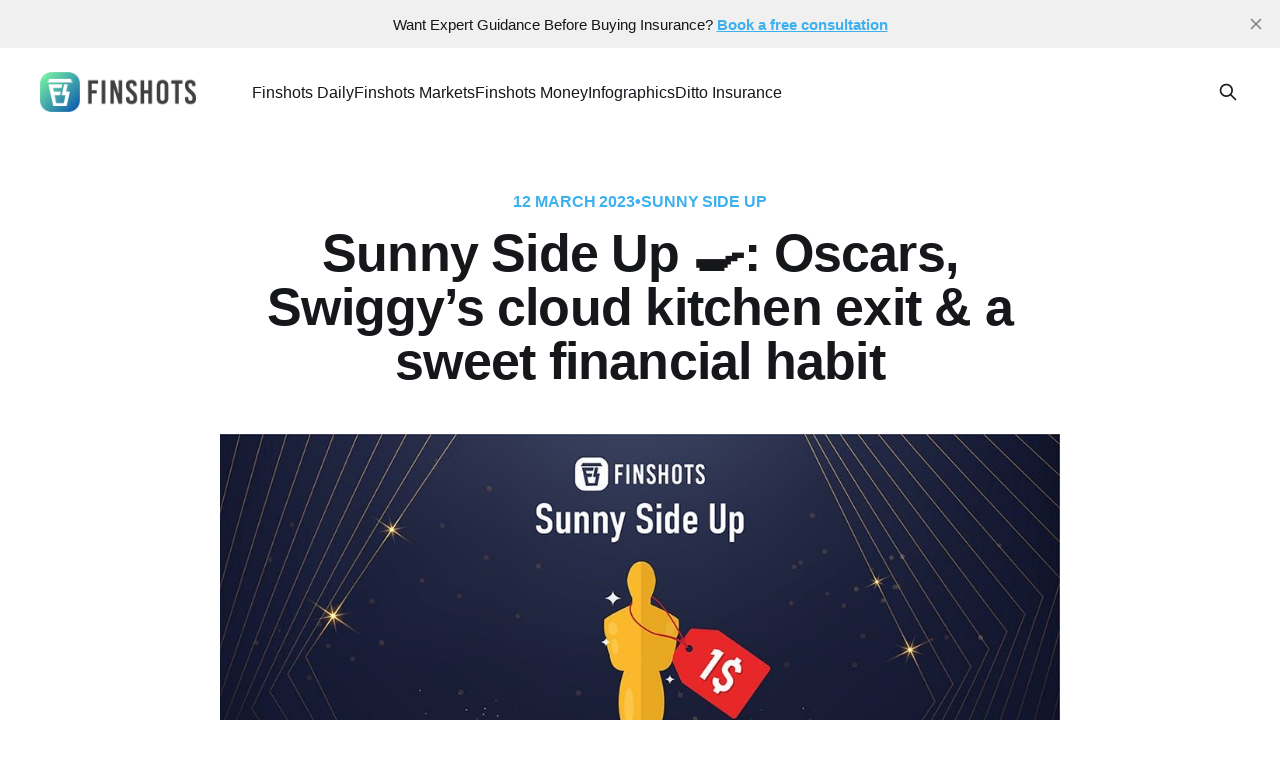

--- FILE ---
content_type: text/html; charset=utf-8
request_url: https://finshots.in/archive/sunny-side-up-oscars-swiggys-cloud-kitchen-exit-a-sweet-financial-habit/
body_size: 16129
content:
<!DOCTYPE html>
<html lang="en">
<head>

    <title>Sunny Side Up 🍳: Oscars, Swiggy’s cloud kitchen exit &amp; a sweet financial habit</title>
    <meta charset="utf-8" />
    <meta http-equiv="X-UA-Compatible" content="IE=edge" />
    <meta name="HandheldFriendly" content="True" />
    <meta name="viewport" content="width=device-width, initial-scale=1.0" />

    <!-- Google tag (gtag.js) -->
    <script async src="https://www.googletagmanager.com/gtag/js?id=G-JG6BQRR3VW"></script>
    <script>
      window.dataLayer = window.dataLayer || [];
      function gtag(){dataLayer.push(arguments);}
      gtag('js', new Date());
      gtag('config', 'G-JG6BQRR3VW');
    </script>
    
    <link rel="preload" as="style" href="/assets/built/screen.css?v=98cc2bd8fb" />
    <link rel="preload" as="script" href="/assets/built/casper.js?v=98cc2bd8fb" />

    <link rel="stylesheet" type="text/css" href="/assets/built/screen.css?v=98cc2bd8fb" />

    <meta name="description" content="A sunny side up edition where we talk about Oscars, Swiggy’s cloud kitchen exit &amp; a sweet financial habit">
    <link rel="icon" href="https://d3jlwjv6gmyigl.cloudfront.net/images/2019/08/icon_png.png" type="image/png">
    <link rel="canonical" href="https://finshots.in/archive/sunny-side-up-oscars-swiggys-cloud-kitchen-exit-a-sweet-financial-habit/">
    <meta name="referrer" content="no-referrer-when-downgrade">
    
    <meta property="og:site_name" content="Finshots">
    <meta property="og:type" content="article">
    <meta property="og:title" content="Sunny Side Up 🍳: Oscars, Swiggy’s cloud kitchen exit &amp; a sweet financial habit">
    <meta property="og:description" content="A sunny side up edition where we talk about Oscars, Swiggy’s cloud kitchen exit &amp; a sweet financial habit">
    <meta property="og:url" content="https://finshots.in/archive/sunny-side-up-oscars-swiggys-cloud-kitchen-exit-a-sweet-financial-habit/">
    <meta property="og:image" content="https://cdn.finshots.app/images/2023/03/0_SUo2XF5irs3RGKRQ-1.jpg">
    <meta property="article:published_time" content="2023-03-12T01:30:00.000Z">
    <meta property="article:modified_time" content="2023-03-12T01:30:00.000Z">
    <meta property="article:tag" content="Sunny Side Up">
    
    <meta property="article:publisher" content="https://www.facebook.com/finshots/">
    <meta name="twitter:card" content="summary_large_image">
    <meta name="twitter:title" content="Sunny Side Up 🍳: Oscars, Swiggy’s cloud kitchen exit &amp; a sweet financial habit">
    <meta name="twitter:description" content="A sunny side up edition where we talk about Oscars, Swiggy’s cloud kitchen exit &amp; a sweet financial habit">
    <meta name="twitter:url" content="https://finshots.in/archive/sunny-side-up-oscars-swiggys-cloud-kitchen-exit-a-sweet-financial-habit/">
    <meta name="twitter:image" content="https://cdn.finshots.app/images/2023/03/0_SUo2XF5irs3RGKRQ-1.jpg">
    <meta name="twitter:label1" content="Written by">
    <meta name="twitter:data1" content="Shrehith Karkera">
    <meta name="twitter:label2" content="Filed under">
    <meta name="twitter:data2" content="Sunny Side Up">
    <meta name="twitter:site" content="@finshots">
    <meta name="twitter:creator" content="@shrehithk">
    <meta property="og:image:width" content="1081">
    <meta property="og:image:height" content="608">
    
    <script type="application/ld+json">
{
    "@context": "https://schema.org",
    "@type": "Article",
    "@graph": [
        {
            "@type": "NewsArticle",
            "publisher": {
                "@type": "Organization",
                "name": "Finshots",
                "logo": {
                    "@type": "ImageObject",
                    "url": "https://d3jlwjv6gmyigl.cloudfront.net/images/2019/08/logo_horizontal.png"
                }
            },
            "author": {
                "@type": "Person",
                "name": "Shrehith Karkera",
                "url": "https://finshots.in/author/shrehith/",
                "sameAs": [
                    "https://twitter.com/shrehithk"
                ]
            },
            "headline": "Sunny Side Up 🍳: Oscars, Swiggy’s cloud kitchen exit &amp; a sweet financial habit",
            "url": "https://finshots.in/archive/sunny-side-up-oscars-swiggys-cloud-kitchen-exit-a-sweet-financial-habit/",
            "datePublished": "2023-03-12T01:30:00.000Z",
            "dateModified": "2023-03-12T01:30:00.000Z",
            "image": {
                "@type": "ImageObject",
                "url": "https://cdn.finshots.app/images/2023/03/0_SUo2XF5irs3RGKRQ-1.jpg",
                "width": 1081,
                "height": 608
            },
            "keywords": "Sunny Side Up",
            "description": "A sunny side up edition where we talk about Oscars, Swiggy’s cloud kitchen exit &amp; a sweet financial habit",
            "mainEntityOfPage": {
                "@type": "WebPage",
                "@id": "https://finshots.in/archive/sunny-side-up-oscars-swiggys-cloud-kitchen-exit-a-sweet-financial-habit/"
            },
            "isAccessibleForFree": "True"
        },
        {
            "@type": "Article",
            "publisher": {
                "@type": "Organization",
                "name": "Finshots",
                "logo": {
                    "@type": "ImageObject",
                    "url": "https://d3jlwjv6gmyigl.cloudfront.net/images/2019/08/logo_horizontal.png"
                }
            },
            "author": {
                "@type": "Person",
                "name": "Shrehith Karkera",
                "url": "https://finshots.in/author/shrehith/",
                "sameAs": [
                    "https://twitter.com/shrehithk"
                ]
            },
            "headline": "Sunny Side Up 🍳: Oscars, Swiggy’s cloud kitchen exit &amp; a sweet financial habit",
            "url": "https://finshots.in/archive/sunny-side-up-oscars-swiggys-cloud-kitchen-exit-a-sweet-financial-habit/",
            "datePublished": "2023-03-12T01:30:00.000Z",
            "dateModified": "2023-03-12T01:30:00.000Z",
            "image": {
                "@type": "ImageObject",
                "url": "https://cdn.finshots.app/images/2023/03/0_SUo2XF5irs3RGKRQ-1.jpg",
                "width": 1081,
                "height": 608
            },
            "keywords": "Sunny Side Up",
            "description": "A sunny side up edition where we talk about Oscars, Swiggy’s cloud kitchen exit &amp; a sweet financial habit",
            "mainEntityOfPage": {
                "@type": "WebPage",
                "@id": "https://finshots.in/archive/sunny-side-up-oscars-swiggys-cloud-kitchen-exit-a-sweet-financial-habit/"
            },
            "isAccessibleForFree": "True"
        }
    ]
}
    </script>

    <meta name="generator" content="Ghost 5.105">
    <link rel="alternate" type="application/rss+xml" title="Finshots" href="">
    
    <script defer src="https://mano-deliver.s3.ap-south-1.amazonaws.com/sodo.js" data-key="8067c49caa4ce48ca16b4c4445" data-styles="https://cdn.jsdelivr.net/ghost/sodo-search@~1.5/umd/main.css" data-sodo-search="https://finshots.in/" data-locale="en" crossorigin="anonymous"></script>
    <script defer src="https://cdn.jsdelivr.net/ghost/announcement-bar@~1.1/umd/announcement-bar.min.js" data-announcement-bar="https://finshots.in/" data-api-url="https://finshots.in/members/api/announcement/" crossorigin="anonymous"></script>
    <link href="https://finshots.in/webmentions/receive/" rel="webmention">
    <script defer src="/public/cards.min.js?v=98cc2bd8fb"></script><style>:root {--ghost-accent-color: #3eb0ef;}</style>
    <link rel="stylesheet" type="text/css" href="/public/cards.min.css?v=98cc2bd8fb">
    <script>document.documentElement.classList.add('no-infinite-scroll');</script>
    
    <script type="application/ld+json">
      { "@context": "http://schema.org", "@type": "BreadcrumbList",
      "itemListElement": [ { "@type": "ListItem", "position": 1, "item": {
      "@type": "WebSite", "@id": "https://finshots.in", "name": "Home" } }, { "@type":
      "ListItem", "position": 2, "item": { "@type": "WebPage",
        "@id": "https://finshots.in/archive", "name": "Archive"
      } }, { "@type": "ListItem", "position": 3, "item": { "@type": "WebPage",
      "@id": "https://finshots.in/archive/sunny-side-up-oscars-swiggys-cloud-kitchen-exit-a-sweet-financial-habit/", "name": "Sunny Side Up 🍳: Oscars, Swiggy’s cloud kitchen exit &amp; a sweet financial habit" } } ] }
    </script>



</head>
<body class="post-template tag-sunny-side-up tag-hash-import-2024-12-31-16-19 is-head-left-logo">
<div class="viewport">

    <header id="gh-head" class="gh-head outer is-header-hidden">
        <div class="gh-head-inner inner">
            <div class="gh-head-brand">
                <a class="gh-head-logo" href="https://finshots.in">
                        <img src="https://d3jlwjv6gmyigl.cloudfront.net/images/2019/08/logo_horizontal.png" alt="Finshots">
                </a>
                <button class="gh-search gh-icon-btn" aria-label="Search this site" data-ghost-search><svg xmlns="http://www.w3.org/2000/svg" fill="none" viewBox="0 0 24 24" stroke="currentColor" stroke-width="2" width="20" height="20"><path stroke-linecap="round" stroke-linejoin="round" d="M21 21l-6-6m2-5a7 7 0 11-14 0 7 7 0 0114 0z"></path></svg></button>
                <button class="gh-burger" aria-label="Main Menu"></button>
            </div>

            <nav class="gh-head-menu">
                <ul class="nav">
    <li class="nav-finshots-daily nav-current-parent"><a href="https://finshots.in/archive/">Finshots Daily</a></li>
    <li class="nav-finshots-markets"><a href="https://finshots.in/markets/">Finshots Markets</a></li>
    <li class="nav-finshots-money"><a href="https://finshots.in/tag/money/">Finshots Money</a></li>
    <li class="nav-infographics"><a href="https://finshots.in/infographic/">Infographics</a></li>
    <li class="nav-ditto-insurance"><a href="https://joinditto.in/ask-ditto/?utm_source=finshots&utm_medium=header">Ditto Insurance</a></li>
</ul>

            </nav>

            <div class="gh-head-actions">
                        <button class="gh-search gh-icon-btn" aria-label="Search this site" data-ghost-search><svg xmlns="http://www.w3.org/2000/svg" fill="none" viewBox="0 0 24 24" stroke="currentColor" stroke-width="2" width="20" height="20"><path stroke-linecap="round" stroke-linejoin="round" d="M21 21l-6-6m2-5a7 7 0 11-14 0 7 7 0 0114 0z"></path></svg></button>
            </div>
        </div>
    </header>

    <div class="site-content">
            <main id="site-main"
    class="site-main">
    <article class="article post tag-sunny-side-up tag-hash-import-2024-12-31-16-19 image-small">

        <header class="article-header gh-canvas">

            <div class="article-tag post-card-tags">
                <time class="post-full-meta-date" datetime="2023-03-12">
                    12 March 2023
                </time>•
                    <a href="/tag/sunny-side-up/">Sunny Side Up</a>
            </div>

            <h1 class="article-title">Sunny Side Up 🍳: Oscars, Swiggy’s cloud kitchen exit &amp; a sweet financial habit</h1>



            <figure class="article-image">
                <img srcset="https://cdn.finshots.app/images/2023/03/0_SUo2XF5irs3RGKRQ-1.jpg 300w, https://cdn.finshots.app/images/2023/03/0_SUo2XF5irs3RGKRQ-1.jpg 600w,
                    https://cdn.finshots.app/images/2023/03/0_SUo2XF5irs3RGKRQ-1.jpg 1000w, https://cdn.finshots.app/images/2023/03/0_SUo2XF5irs3RGKRQ-1.jpg 2000w"
                    sizes="(min-width: 1400px) 1400px, 92vw" src="https://cdn.finshots.app/images/2023/03/0_SUo2XF5irs3RGKRQ-1.jpg"
                    alt="Sunny Side Up 🍳: Oscars, Swiggy’s cloud kitchen exit &amp; a sweet financial habit" />
            </figure>

        </header>

        <section class="gh-content gh-canvas">
            <p>Hey, folks!</p><p>The Oscars are happening tomorrow.</p><p>So, we wanted to tell you a shocking fact about the awards. And when we say awards we literally mean the stunning Oscar statuettes.</p><p>It seems these statuettes aren’t even worth <a href="https://www.cnbc.com/2022/03/26/why-oscar-statuettes-are-only-worth-1-dollar.html?ref=finshots.in#:~:text=only%20worth%20%241-,The%20Oscar%20statuette%20is%20the%20most%20prestigious%20prize%20in%20Hollywood,why%20it%27s%20only%20worth%20%241" rel="noopener">a dollar</a> despite being the most revered award in the American film industry. If you’re shocked, but still scratching your head, here’s the reasoning behind it.</p><p>Winners can make great bucks by selling off their awards if they’re pricey. And even though an Oscar award derives greater value from just winning it, according to the regulations you can’t really auction or sell it off without first offering to sell it to the Academy of Motion Picture Arts and Sciences (which gives out the Oscars) for $1.</p><p>And these rules apply to the winners’ heirs too.</p><p>What a lost opportunity!</p><p><strong>Here’s a soundtrack to put you in the mood </strong>🎵</p><p><a href="https://www.youtube.com/watch?v=9BX_knbLbqs&ref=finshots.in" rel="noopener">Need I Say More?</a> by Karthick Iyer</p><p>Thanks for the lovely rec Santhoshi Andalam.</p><p>Let’s dive in now?</p><p><strong>A couple of things caught our eye this week 👀</strong></p><p><em>Swiggy hasn’t really parted with its cloud kitchen</em></p><p>Come the pandemic, there was one sizzling business model in the food industry ― the cloud kitchen.</p><p>A cloud kitchen, virtual kitchen or ghost kitchen (call it whatever you like) is a space where multiple restaurants cook together. There’s an infrastructure-as-a-service provider like Swiggy or Zomato that lets out a huge well-equipped area divided into kitchens. And that’s what some restaurant partners use.</p><p>A common space not only means lower rents for restaurants but also easier access to customers and faster deliveries since they can be planted in a bunch of areas depending on consumer demand. On the other hand, service providers also benefit from more eateries partnering with them.</p><p>This was a great business model even in the post-COVID world since people were sceptical about eating out. Even today cloud kitchens are considered to be more lucrative and hassle-free as compared to setting up restaurants where people dine out. In fact, by 2025 the cloud kitchen market size is expected to be close to <a href="https://www.moneycontrol.com/news/business/a-cloud-kitchen-that-had-200-brands-on-zomato-and-swiggy-what-was-cooking-9185891.html?ref=finshots.in" rel="noopener">$3 billion</a>.</p><p>A few days ago though, Swiggy <a href="https://www.businesstoday.in/latest/corporate/story/swiggy-pulls-out-of-cloud-kitchen-business-sells-vertical-to-kitchens-in-share-swap-deal-372017-2023-03-02?ref=finshots.in" rel="noopener">exited</a> Swiggy Access, its cloud kitchen service by selling it off to Kitchens@. But if the business prospects are promising, then why is Swiggy letting it go?</p><p>You see, Swiggy isn’t actually breaking up with cloud kitchens. It’s only taking a step back from managing the business directly since it has agreed to accept Kitchens@’s shares instead of cash for the deal. This means that Swiggy will remain invested in it.</p><p>Why, you ask?</p><p>Well, Swiggy’s trying to rationalise costs as much as possible. Despite revenues increasing by 125% in FY22 over the previous year, its <a href="https://www.ndtv.com/business/swiggy-loss-increases-to-rs-3-628-crore-in-2022-revenue-grows-to-rs-6-119-crore-3658107?ref=finshots.in" rel="noopener">losses ballooned</a> by almost the same percentage. While it initially planned on cutting down only <a href="https://www.business-standard.com/article/companies/in-a-bid-to-rationalise-costs-swiggy-sells-cloud-kitchen-business-123030300733_1.html?ref=finshots.in" rel="noopener">indirect costs</a> like infrastructure and office facilities, its food delivery growth rate didn’t meet expectations. So they had to compromise on other overall costs too.</p><p>And the proof lies in its latest layoff round, in which Swiggy showed the door to 380 of its employees.</p><p>So it’s more like an “it’s not you, it’s me” kinda situation between Swiggy and cloud kitchens.</p><p>But who knows? It could just do a backflip in the long run if things get better because cloud kitchens aren’t a dying business model any time soon.</p><p>***</p><p><em>Why are India’s credit card bills soaring?</em></p><p>Credit cards have been a hot topic this week.</p><p>It seems the credit card outstanding amounts have risen nearly <a href="https://www.bqprime.com/business/credit-card-outstanding-rises-296-to-record-high-in-january?ref=finshots.in" rel="noopener">30%</a> in January to reach a whopping ₹1.87 lakh crore as compared to just a <a href="https://www.thehindubusinessline.com/money-and-banking/credit-card-outstanding-rises-296-per-cent-to-reach-record-high-level-in-jan/article66591332.ece?ref=finshots.in" rel="noopener">10%</a> jump in the same month last year.</p><p>So, why are people’s credit card bills getting longer?</p><p>Well, two things.</p><ol><li>Co-branded cards</li></ol><p>We’re talking about the popular Amazon Pay ICICI Bank, Flipkart Axis Bank, Indigo 6E Rewards HDFC Bank and other similar credit cards. Apparently, people are loving these. For instance, BankBazaar has co-branding tie-ups with YES Bank and RBL Bank. And applications for reward cards on BankBazaar rose 48% year-on-year.</p><p>With cards like these, consumers not only spend but feel like they’re saving or getting rewarded through cash backs or reward points. This way banks get to widen their reach too. So more brands are keen on launching <a href="https://www.financialexpress.com/industry/banking-finance/more-co-branded-credit-cards-expected-in-2023/2928607/?ref=finshots.in" rel="noopener">co-branded cards</a> this year to cater to digitally savvy consumers.</p><p>2. Financial awareness</p><p>Finfluencers are often looked at cautiously. But there’s one thing they’ve helped young folks with ― taking a keen interest in finance.</p><p>Fresh graduates, who’re just bagging jobs are more financially aware it seems. They’re actively trying to build their credit scores to be able to easily access bigger loans and beneficial interest rates in the future. Fintechs building a presence online and sharing information is helping youngsters make informed credit card choices and purchases according to <a href="https://www.thehindubusinessline.com/money-and-banking/credit-card-outstanding-rises-296-per-cent-to-reach-record-high-level-in-jan/article66591332.ece?ref=finshots.in" rel="noopener">V Swaminathan</a>, Executive Chairman of Andromeda Loans.</p><p>Besides, letting RuPay credit cards fly on UPI’s back has also helped consumers become more comfortable with credit cards as a QR code is all it takes to pay.</p><p>Do you feel that your credit card spending growth has also added to this growth? Let us know.</p><p><strong>Infographic </strong>📊</p><figure class="kg-card kg-image-card"><img src="https://cdn-images-1.medium.com/max/1250/0*u982p4uwShDUBuic" class="kg-image" alt loading="lazy"></figure><p><strong>Money tips 💰</strong></p><p><em>You’ve failed at managing your money if you haven’t done this</em></p><p>Imagine that you’re a good financial planner. You’ve got your family and yourself covered with term and health insurance. You’ve wisely diversified your investments across various asset categories. You have a ready emergency fund for unforeseen situations.</p><p>Hell! You even regularly estimate how much tax you’ll need to pay and plan your investments accordingly to reduce your tax burden!</p><p>But you don’t really share this information with your dependents. And you don’t have any documentation of it either. If you think that you’re too young to have dependents, think again.</p><p>You could have younger siblings. Also, you have your parents.</p><p>And it’s no good being a good money manager if you haven’t safely kept a record of your investments and insurance.</p><p>We know that everything is digital today. But it’s always good to be transparent about your savings, insurance buys, investments, loans and credit cards with your family. And keep relevant documents like policies, investment certificates, nomination forms, tax returns and loan statements neatly stacked in a damage-proof physical folder.</p><p>And this doesn’t just apply to monetary investments. You should do this with your fixed asset purchase bills too. That can save you a lot of time and money when you want to make a warranty claim.</p><p>If you’re confident that your family can retrieve it from a storage device like a pen drive or cloud storage, you could keep your documents safe in there too. Just make sure they’re not password protected. And that your family knows where it’s stored.</p><p>That way your folks will always be financially secure in your absence. And that’s when your status will change from just ‘good’ to ‘great’ money manager!</p><p><strong>Readers Recommend 🗒️</strong></p><p><a href="https://www.goodreads.com/book/show/30257963-12-rules-for-life?ref=finshots.in" rel="noopener">12 Rules for Life</a> by Jordan Peterson</p><p>This week we have a book recommendation from our reader Mohini Khandelwal. It provides life advice through essays on abstract ethical principles. Like why skateboarding boys and girls must be left alone, what terrible fate awaits those who criticize too easily, and why you should always pet a cat when you meet one on the street!</p><p>Sounds weirdly catchy no? Thanks for recommending this Mohini. We hope our readers pick it up.</p><p><strong>Finshots Weekly Quiz 🧩</strong></p><p>Thousands of you took part in our first-ever Weekly Quiz last Sunday. And we have a winner!</p><p>Congratulations <strong>Mayuri Govil!</strong> You’re the first-ever quiz winner. We’ll be in touch with you to send you that sweet merch we promised. 🙂</p><p>To everyone else — let’s try winning again, eh? Answer all 5 questions in today’s quiz correctly and you stand a chance to win some cool prizes.</p><p>Ready? Get your thinking caps on! Good luck.</p><p>Click <a href="https://docs.google.com/forms/d/1xBi7WNy0qRGhK89TvVzOEWoVpTHkm3tx57X0vXfK6D4/edit?ts=6401902f&ref=finshots.in" rel="noopener">here</a> to access the Google form and take the quiz.</p><p>And with this, it’s wrap-up time. We’ll see you next Sunday.</p><p>Until then, don’t forget to tell us what you thought of today’s newsletter. And send us your book, music, business movies, documentaries or podcast recommendations. We’ll feature them in the newsletter! Just hit reply to this email (or if you’re reading this on the web, drop us a message: <a href="mailto:morning@finshots.in">morning@finshots.in</a>).</p>
        </section>


    </article>
    </main>
    
    <div class="container" align="center">
  <a
    href="http://www.facebook.com/sharer.php?u=https://finshots.in/archive/sunny-side-up-oscars-swiggys-cloud-kitchen-exit-a-sweet-financial-habit/%3Futm_source%3DwebShare%26utm_medium%3Dfacebook"
    target="_blank"
    style="margin: 10px; font-size:36px;  text-decoration: none;"
  >
    <svg
      stroke="currentColor"
      fill="currentColor"
      stroke-width="0"
      viewBox="0 0 24 24"
      style="color:#3b5998;font-size:40px;"
      height="1em"
      width="1em"
      xmlns="http://www.w3.org/2000/svg"
    >
      <path
        xmlns="http://www.w3.org/2000/svg"
        d="M24 12.073c0-6.627-5.373-12-12-12s-12 5.373-12 12c0 5.99 4.388 10.954 10.125 11.854v-8.385H7.078v-3.47h3.047V9.43c0-3.007 1.792-4.669 4.533-4.669 1.312 0 2.686.235 2.686.235v2.953H15.83c-1.491 0-1.956.925-1.956 1.874v2.25h3.328l-.532 3.47h-2.796v8.385C19.612 23.027 24 18.062 24 12.073z"
      />
    </svg>
  </a>
  <a
    href="https://telegram.me/share/url?url=https://finshots.in/archive/sunny-side-up-oscars-swiggys-cloud-kitchen-exit-a-sweet-financial-habit/%3Futm_source%3DwebShare%26utm_medium%3Dtelegram"
    target="_blank"
    style="margin: 10px; font-size:36px; text-decoration: none;"
  >
    <svg
      stroke="currentColor"
      fill="currentColor"
      stroke-width="0"
      style="font-size:40px; color:#34ACE1;"
      xmlns="http://www.w3.org/2000/svg"
      width="1em"
      height="1em"
      viewBox="0 0 24 24"
    >
      <path
        xmlns="http://www.w3.org/2000/svg"
        d="M23.91 3.79L20.3 20.84c-.25 1.21-.98 1.5-2 .94l-5.5-4.07-2.66 2.57c-.3.3-.55.56-1.1.56-.72 0-.6-.27-.84-.95L6.3 13.7l-5.45-1.7c-1.18-.35-1.19-1.16.26-1.75l21.26-8.2c.97-.43 1.9.24 1.53 1.73z"
      />
    </svg>
  </a>
  <a
    href="https://api.whatsapp.com/send?text=Sunny%20Side%20Up%20%F0%9F%8D%B3%3A%20Oscars%2C%20Swiggy%E2%80%99s%20cloud%20kitchen%20exit%20%26%20a%20sweet%20financial%20habit%20https://finshots.in/archive/sunny-side-up-oscars-swiggys-cloud-kitchen-exit-a-sweet-financial-habit/%3Futm_source%3DwebShare%26utm_medium%3Dwhatsapp"
    style="font-size:36px; margin:10px; text-decoration: none;"
    target="_blank"
  >
    <svg
      stroke="currentColor"
      fill="currentColor"
      stroke-width="0"
      style="font-size:40px; color:#25d366"
      xmlns="http://www.w3.org/2000/svg"
      width="1em"
      height="1em"
      viewBox="0 0 24 24"
    >
      <path
        xmlns="http://www.w3.org/2000/svg"
        d="M17.472 14.382c-.297-.149-1.758-.867-2.03-.967-.273-.099-.471-.148-.67.15-.197.297-.767.966-.94 1.164-.173.199-.347.223-.644.075-.297-.15-1.255-.463-2.39-1.475-.883-.788-1.48-1.761-1.653-2.059-.173-.297-.018-.458.13-.606.134-.133.298-.347.446-.52.149-.174.198-.298.298-.497.099-.198.05-.371-.025-.52-.075-.149-.669-1.612-.916-2.207-.242-.579-.487-.5-.669-.51-.173-.008-.371-.01-.57-.01-.198 0-.52.074-.792.372-.272.297-1.04 1.016-1.04 2.479 0 1.462 1.065 2.875 1.213 3.074.149.198 2.096 3.2 5.077 4.487.709.306 1.262.489 1.694.625.712.227 1.36.195 1.871.118.571-.085 1.758-.719 2.006-1.413.248-.694.248-1.289.173-1.413-.074-.124-.272-.198-.57-.347m-5.421 7.403h-.004a9.87 9.87 0 01-5.031-1.378l-.361-.214-3.741.982.998-3.648-.235-.374a9.86 9.86 0 01-1.51-5.26c.001-5.45 4.436-9.884 9.888-9.884 2.64 0 5.122 1.03 6.988 2.898a9.825 9.825 0 012.893 6.994c-.003 5.45-4.437 9.884-9.885 9.884m8.413-18.297A11.815 11.815 0 0012.05 0C5.495 0 .16 5.335.157 11.892c0 2.096.547 4.142 1.588 5.945L.057 24l6.305-1.654a11.882 11.882 0 005.683 1.448h.005c6.554 0 11.89-5.335 11.893-11.893a11.821 11.821 0 00-3.48-8.413Z"
      />
    </svg>
  </a>
  <a
    href="https://x.com/share?url=https://finshots.in/archive/sunny-side-up-oscars-swiggys-cloud-kitchen-exit-a-sweet-financial-habit/%3Futm_source%3DwebShare%26utm_medium%3Dx&amp;text=Sunny%20Side%20Up%20%F0%9F%8D%B3%3A%20Oscars%2C%20Swiggy%E2%80%99s%20cloud%20kitchen%20exit%20%26%20a%20sweet%20financial%20habit%20via%20%40finshots"
    target="_blank"
    style="margin: 10px; font-size:36px;"
  >
    <svg
      xmlns="http://www.w3.org/2000/svg"
      stroke="currentColor"
      fill="currentColor"
      style="font-size:40px"
      height="1em"
      width="1em"
      viewBox="0 0 512 512"
    >
      <path
        d="M389.2 48h70.6L305.6 224.2 487 464H345L233.7 318.6 106.5 464H35.8L200.7 275.5 26.8 48H172.4L272.9 180.9 389.2 48zM364.4 421.8h39.1L151.1 88h-42L364.4 421.8z"
      /></svg>
  </a>
  <br /><br />
</div>    <style>
  .subscribe-main {
  z-index: 1;
  position: relative;
  margin-bottom: 8vh;
  margin-left: 20px;
  margin-right: 20px;
}

@media (max-width: 480px) {
  .subscribe-main {
    padding-left: 0px;
    padding-right: 0px;
  }
}

.subscribe-main .containerClass {
  border-radius: 20px;
  background-color: rgb(255, 255, 255);
  box-shadow: 0px 0px 94px 6px rgba(107, 83, 254, 0.1);
  padding: 35px 0;
  max-width: 1040px;
  margin: 0 auto;
}
.subscribe-main .contactdes {
  text-align: center;
  color: #525f7f;
  line-height: 28px;
}

.subscribe-main .title {
  font-size: 20px;
  line-height: 40px;
  font-weight: 700;
  color: #32325d;
  letter-spacing: -0.01em;
  margin-bottom: 20px;
  text-align: center;
}
.subscribe-form {
  display: flex;
  align-items: stretch;
  width: auto;
  max-width: 700px;
  margin-left: auto;
  margin-right: auto;
  margin-bottom: 25px;
  position: relative;
  padding: 0 40px;
}

.subscribe-form .email_input {
  flex-grow: 1;
}
@media (max-width: 575px) {
  .subscribe-form {
    flex-direction: column;
    align-items: center;
    margin-bottom: 25px;
  }
  .subscribe-form input {
    height: 56px;
  }
  .subscribe-form button {
    position: relative !important;
    right: 0px !important;
    top: 0;
    height: 56px;
    width: 100%;
  }
  .subscribe-form .email_input {
    width: 100%;
    margin-right: 0;
    margin-bottom: 10px;
    height: 60px;
  }
}

@media (max-width: 990px) {
  .subscribe-form {
    padding: 0 20px !important;
  }
  .subscribe-main .contactdes {
    padding: 0 20px;
  }
}

.subscribe-form .invisible-div {
  position: absolute;
  left: -5000px;
}
.subscribe-form input {
  height: 100%;
  background: #fff;
  font-size: 16px;
  font-weight: 500;
  color: #343d48;
  padding: 5px 15px;
  border-color: #dadada;
  border-style: solid;
  border-width: 2px;
  border-color: rgb(233, 227, 254);
  border-radius: 10px;
  background-color: rgb(243, 242, 250);
  height: 56px;
  margin-right: 20px;
}

.subscribe-form label {
  font-size: 14px;
  color: #343d48;
  font-weight: 500;
  padding-left: 10px;
  top: 5px;
}

.subscribe-form .field-wrapper {
  height: 100%;
}
.subscribe-form button {
  border-radius: 10px;
  background-color: rgb(106, 82, 253);
  height: 56px;
  padding: 10px 20px;
  color: #fff;
  margin: auto;
}
.subscribe-form button:hover {
  background-color: rgb(106, 82, 253);
  border-color: gb(106, 82, 253);
  opacity: 0.85;
}

</style>
<div class="subscribe-main" id="subscribe_section">
  <div class="containerClass">
    <h1 class="title">Join 5,00,000+ Subscribers</h1>

    <form
      class="subscribe-form validate"
      action="https://send.finshots.in/api/subscribe/"
      method="post"
      target="_blank"
      novalidate=""
    >
      <input
        id="mailshots-email-"
        class="email_input"
        type="email"
        placeholder="Enter Your Email address"
        aria-label="email"
        name="email"
      />
      <button
        type="submit"
        id="mc-embedded-subscribe"
        name="subscribe"
        title=""
      >SUBSCRIBE</button>
      <div class="invisible-div" aria-hidden="true">
        <input
          type="text"
          name="audience"
          tabindex="-1"
          value="Finshots Main"
          readonly
        />
      </div>
    </form>
    </script>
    <p class="contactdes">Be a part of our ever growing community.<a
        href="https://x.com/finshots"
      >
        Join us on X</a>
    </p>
  </div>

</div>



    <aside class="read-more-wrap outer">
        <div class="read-more inner">
            
<article class="post-card post">

    <a class="post-card-image-link" href="/archive/a-ceo-cant-be-eternal-how-discoms-turned-profitable-and-more/">

        <img class="post-card-image"
            srcset="https://cdn.finshots.app/images/2026/01/weekly-wrapup4--4-.jpg 300w,
                    https://cdn.finshots.app/images/2026/01/weekly-wrapup4--4-.jpg 600w,
                    https://cdn.finshots.app/images/2026/01/weekly-wrapup4--4-.jpg 1000w,
                    https://cdn.finshots.app/images/2026/01/weekly-wrapup4--4-.jpg 2000w"
            sizes="(max-width: 1000px) 400px, 800px"
            src="https://cdn.finshots.app/images/2026/01/weekly-wrapup4--4-.jpg"
            alt="A CEO can&#x27;t be Eternal, how DISCOMs turned profitable, and more..."
            loading="lazy"
        />


    </a>

    <div class="post-card-content">

        <a class="post-card-content-link" href="/archive/a-ceo-cant-be-eternal-how-discoms-turned-profitable-and-more/">
            <header class="post-card-header">
                <div class="post-card-tags">
                </div>
                <h2 class="post-card-title">
                    A CEO can&#x27;t be Eternal, how DISCOMs turned profitable, and more...
                </h2>
            </header>
                <div class="post-card-excerpt">About Deepinder Goyal&#39;s exit, the Shadowfax Technologies IPO, the economics behind a common language and more in this week&#39;s wrapup.</div>
        </a>

        <footer class="post-card-meta">
            <time class="post-card-meta-date" datetime="2026-01-24">Jan 24, 2026</time>
                <span class="post-card-meta-length">5 min read</span>
        </footer>

    </div>

</article>
            
<article class="post-card post">

    <a class="post-card-image-link" href="/markets/a-ceo-cant-be-eternal/">

        <img class="post-card-image"
            srcset="https://cdn.finshots.app/images/2026/01/Eternal-CEO.jpg 300w,
                    https://cdn.finshots.app/images/2026/01/Eternal-CEO.jpg 600w,
                    https://cdn.finshots.app/images/2026/01/Eternal-CEO.jpg 1000w,
                    https://cdn.finshots.app/images/2026/01/Eternal-CEO.jpg 2000w"
            sizes="(max-width: 1000px) 400px, 800px"
            src="https://cdn.finshots.app/images/2026/01/Eternal-CEO.jpg"
            alt="A CEO can&#x27;t be Eternal"
            loading="lazy"
        />


    </a>

    <div class="post-card-content">

        <a class="post-card-content-link" href="/markets/a-ceo-cant-be-eternal/">
            <header class="post-card-header">
                <div class="post-card-tags">
                </div>
                <h2 class="post-card-title">
                    A CEO can&#x27;t be Eternal
                </h2>
            </header>
                <div class="post-card-excerpt">A story that dives into Eternal’s latest quarterly results and why its stock looks confused after Deepinder Goyal stepped down as CEO.</div>
        </a>

        <footer class="post-card-meta">
            <time class="post-card-meta-date" datetime="2026-01-23">Jan 23, 2026</time>
                <span class="post-card-meta-length">6 min read</span>
        </footer>

    </div>

</article>
            
<article class="post-card post">

    <a class="post-card-image-link" href="/archive/why-are-indians-scared-to-invest-in-the-stock-market/">

        <img class="post-card-image"
            srcset="https://cdn.finshots.app/images/2026/01/indian-stock-market.jpg 300w,
                    https://cdn.finshots.app/images/2026/01/indian-stock-market.jpg 600w,
                    https://cdn.finshots.app/images/2026/01/indian-stock-market.jpg 1000w,
                    https://cdn.finshots.app/images/2026/01/indian-stock-market.jpg 2000w"
            sizes="(max-width: 1000px) 400px, 800px"
            src="https://cdn.finshots.app/images/2026/01/indian-stock-market.jpg"
            alt="Why are Indians scared to invest in the stock market?"
            loading="lazy"
        />


    </a>

    <div class="post-card-content">

        <a class="post-card-content-link" href="/archive/why-are-indians-scared-to-invest-in-the-stock-market/">
            <header class="post-card-header">
                <div class="post-card-tags">
                </div>
                <h2 class="post-card-title">
                    Why are Indians scared to invest in the stock market?
                </h2>
            </header>
                <div class="post-card-excerpt">In today&#39;s Finshots, we have reviewed the SEBI Investor Survey 2025 and found out what causes some Indians to stay away from the stock market.</div>
        </a>

        <footer class="post-card-meta">
            <time class="post-card-meta-date" datetime="2026-01-23">Jan 23, 2026</time>
                <span class="post-card-meta-length">6 min read</span>
        </footer>

    </div>

</article>
        </div>
    </aside>


    <style>
  .subscribe-popup-parent {
    position: fixed;
    z-index: 9999;
    bottom: 20px;
    right:
      20px;
    background-color: white;
    width: 500px;
    height: 510px;
    border-radius:
      6px;
    box-sizing: border-box;
    box-shadow: 0 2px 4px 0 rgba(0, 0, 0, 0.2);
    animation: 500ms slideIn cubic-bezier(.35, .57, .4, .89);
    visibility: hidden;
  }

  .lower-half {
    padding: 200px 30px 30px;
    text-align: center;
  }

  .invisible-div {
    visibility: hidden;
    height: 0;
  }

  .popup-email-input {
    background-color:
      #F3F2FA;
    border: 1px solid #E9E3FE;
    border-radius: 5px;
    display: inline-block;
    min-height: 50px;
    min-width: 50px;
    padding: 0 0.8em;
    vertical-align: middle;
    width: 100%;
    margin: 0 0 12px;
    font-size: 15px;
    font-weight: 500;
    margin-top:
      10px;
  }

  .subs-submit-button {
    background: linear-gradient(228.24deg, #5469DB 3.18%, #8383E0 93.01%);
    border: 0 none;
    border-radius: 5px;
    color: #FFFFFF;
    cursor: pointer;
    display: inline-block;
    font-family: 'Roboto', sans-serif;
    font-style: normal;
    min-height: 50px;
    font-size: 16px;
    font-weight: 700;
    height: 36px;
    letter-spacing: -0.5px;
    line-height: 18px;
    margin-right: 0;
    overflow: hidden;
    padding: 0 18px;
    text-align: center;
    width: 100%;
  }

  .lower-half>.desk-copy>h3 {
    font-size: 20px;
    font-weight: 600;
    font-family:
      'Roboto', sans-serif;
    font-style: normal;
    margin: 0;
  }

  .lower-half>.desk-copy>p {
    font-size: 14px;
    margin: 0 0 1em;
    font-family:
      'Roboto', sans-serif;
    font-style: normal;
    color: #525F7F;
  }

  .lower-half>.mobile-copy {
    display: none;
  }

  .close-popup {
    display: block !important;
    width: 30px;
    height: 30px;
    background-color: #fff;
    border-radius:
      100%;
    box-shadow: 0px 2px 2px 0px rgba(0, 0, 0, 0.2);
    cursor: pointer;
    position: absolute;
    right: -10px;
    top: -10px;
    z-index: 2;
  }

  .close-popup::before {
    transform: rotate(45deg);
    background-color: #414141;
    content: '';
    position: absolute;
    left: 14px;
    height: 14px;
    top: 8px;
    width:
      2px;
  }

  .close-popup::after {
    transform: rotate(-45deg);
    background-color:
      #414141;
    content: '';
    position: absolute;
    left: 14px;
    height: 14px;
    top: 8px;
    width: 2px;
  }

  .checks {
    text-align: start;
    margin-left: auto;
    margin-right:
      auto;
    width: 220px;
  }

  .checks>p {
    margin-bottom: 10px;
    font-size: 14px;
    font-family: 'Roboto', sans-serif;
    font-style: normal;
    color: #525F7F;
  }

  .upper-half {
    position: absolute;
    top: 0;
    display: block;
    clear: both;
    min-height: 185px;
    width: 100%;
    background-position: 50% 50%;
    background-repeat: no-repeat;
    background-size: cover;
    background-image:
      url('https://mcusercontent.com/4586001b135729fc977641e60/images/32add94b-1067-4429-99ea-20d5c6ee3ccd.jpg');
  }

  @media only screen and (max-width: 768px) {
    .subscribe-popup-parent {
      bottom: 0;
      right: 0;
      height: unset;
      width: 100%;
      padding: 20px 30px;
      box-shadow: 0 1px 10px rgba(0, 0, 0, 0.2);
      border-radius: 0px;
    }

    .lower-half>.mobile-copy {
      display: block;
    }

    .desk-copy {
      display: none;
    }

    .lower-half {
      padding: 0px;
    }

    .upper-half {
      display: none;
    }

    .lower-half>.mobile-copy>h3 {
      font-size: 16px;
      margin: 0;
      font-weight: 600;
      font-family: 'Roboto', sans-serif;
      font-style: normal;
    }

    .close-popup {
      right:
        10px;
      top: 10px;
      width: 20px;
      height: 20px;
    }

    .lower-half>.mobile-copy>p {
      font-size: 14px;
      margin: 0 0 0 0;
      font-family: 'Roboto', sans-serif;
      font-style: normal;
      color: #525F7F;
    }

    .checks {
      display: none;
    }

    .subs-submit-button,
    .popup-email-input {
      min-height: 35px;
      font-size: 14px;
    }

    .close-popup::before,
    .close-popup::after {
      left: 9px;
      height: 12px;
      top: 5px;
    }
  }
</style>

<div id="subs-popup-banner">
  <div class="subscribe-popup-parent" id="subscribe-popup-parent">
    <div class="close-popup" onclick="closeButton()">
    </div>
    <div class="upper-half">
    </div>
    <div class="lower-half">
      <div class="desk-copy">
        <h3>Join 5,00,000+ readers today</h3>
        <p>Add Finshots to you inbox - get the latest financial insights for
          free.</p>
      </div>
      <div class="mobile-copy">
        <h3>Join 5,00,000+ readers in staying updated on the most important
          financial news.</h3>
        <p>Just 3-min a day. No spam. No jargon. Pinky promise.</p>
      </div>
      <div class="checks">
        <p>
          <svg width="20" height="20" viewBox="0 0 18 18" fill="none" xmlns="http://www.w3.org/2000/svg">
            <circle cx="9" cy="9" r="9" fill="url(#paint0_linear_3410_756)" />
            <path d="M3.9375 9L7.3125 12.375L14.0625 5.625" stroke="white" stroke-width="2.25" stroke-linecap="round"
              stroke-linejoin="round" />
            <defs>
              <linearGradient id="paint0_linear_3410_756" x1="15.5" y1="3" x2="3.5" y2="16.5"
                gradientUnits="userSpaceOnUse">
                <stop stop-color="#5469DB" />
                <stop offset="1" stop-color="#8383E0" />
              </linearGradient>
            </defs>
          </svg>
          &nbsp;Just 1 email every morning
        </p>
        <p><svg width="20" height="20" viewBox="0 0 18 18" fill="none" xmlns="http://www.w3.org/2000/svg">
            <circle cx="9" cy="9" r="9" fill="url(#paint0_linear_3410_756)" />
            <path d="M3.9375 9L7.3125 12.375L14.0625 5.625" stroke="white" stroke-width="2.25" stroke-linecap="round"
              stroke-linejoin="round" />
            <defs>
              <linearGradient id="paint0_linear_3410_756" x1="15.5" y1="3" x2="3.5" y2="16.5"
                gradientUnits="userSpaceOnUse">
                <stop stop-color="#5469DB" />
                <stop offset="1" stop-color="#8383E0" />
              </linearGradient>
            </defs>
          </svg>
          &nbsp;3-min easy reads</p>
        <p><svg width="20" height="20" viewBox="0 0 18 18" fill="none" xmlns="http://www.w3.org/2000/svg">
            <circle cx="9" cy="9" r="9" fill="url(#paint0_linear_3410_756)" />
            <path d="M3.9375 9L7.3125 12.375L14.0625 5.625" stroke="white" stroke-width="2.25" stroke-linecap="round"
              stroke-linejoin="round" />
            <defs>
              <linearGradient id="paint0_linear_3410_756" x1="15.5" y1="3" x2="3.5" y2="16.5"
                gradientUnits="userSpaceOnUse">
                <stop stop-color="#5469DB" />
                <stop offset="1" stop-color="#8383E0" />
              </linearGradient>
            </defs>
          </svg>
          &nbsp;Plain simple english, no jargon</p>
      </div>
      <div>
        <form action="https://send.finshots.in/api/subscribe/" method="post" id="mailshots-embedded-subscribe-form"
          name="mailshots-embedded-subscribe-form" target="_blank">
          <input class="popup-email-input" type="email" placeholder="Enter email" aria-label="email" name="email"
            id="mailshots-email" required="true" />
          <button class="subs-submit-button" type="submit" id="mailshots-embedded-subscribe" name="subscribe">SUBSCRIBE
            FOR FREE</button>

          <div class="invisible-div" aria-hidden="true">
            <input type="text" name="subscribe" tabindex="-1" value="Finshots Main" readonly hidden />
          </div>
        </form>
      </div>
    </div>
  </div>

  <script>
    if (!(document.cookie.match("(^|;)\\s*" + "MailShotsPopupSubcribed" +
      "\\s*=\\s*([^;]+)")?.pop() || document.cookie.match("(^|;)\\s*" +
        "MailShotsPopupClosed" + "\\s*=\\s*([^;]+)")?.pop()) || "") {
      window.addEventListener("scroll", () => {
        let scrollTop = window.scrollY;
        let docHeight = document.body.offsetHeight; let winHeight =
          window.innerHeight; let scrollPercent = Math.round((scrollTop / (docHeight -
            winHeight) * 100))
        if (scrollPercent > 40) {
          document.getElementById("subscribe-popup-parent").style.visibility =
            "visible";
        }
      })
    } function closePopup() {
      document.getElementById("subscribe-popup-parent").style.display = "none";
    }
    function setCookie(name, days) {
      const d = new Date(); d.setTime(d.getTime()
        + days * 24 * 60 * 60 * 1000); document.cookie = `${name}=yes;
    expires=${d.toUTCString()}; path=/`;
    } document
      .getElementById("mailshots-embedded-subscribe-form")
      .addEventListener("submit", function () {
        closePopup();
        setCookie("MailShotsPopupSubcribed", 15);
      }); function closeButton() {
        closePopup(); setCookie("MailShotsPopupClosed", 30);
      }
  </script>

</div>
    </div>

    <style>
  .site-foot { margin-top: 25px; padding: 40px 20px 10px; color: rgb(68, 68,
  68); font-size: 1.3rem; background-color: #f0f0f0; } .site-social-icons {
  height: 18px; margin: 5px; filter: brightness(0.6); } .site-foot-nav {
  margin-bottom: 20px; } .footer-text { display: flex; justify-content:
  space-between; margin-top: 20px; font-family: "Lato"; } @media only screen and
  (min-width: 760px) { .site-foot-nav { display: flex; align-items: flex-start;
  justify-content: space-between; } } @media only screen and (max-width: 759px)
  { .site-foot-nav-right { justify-content: center; } .site-foot-nav-left {
  text-align: center; } .footer-text { text-align: center; flex-direction:
  column; } } .site-foot-nav a { /* color: rgba(255,255,255,0.7); */ color:
  rgb(68, 68, 68, 0.7); } .site-foot-nav a:hover { text-decoration: none; /*
  color: rgba(255,255,255,1); */ color: rgb(68, 68, 68, 1); }
  .site-foot-nav-right { display: flex; } .site-foot-nav-right a { display:
  inline-block; padding: 2px 5px; } .site-foot-nav-right a:last-child {
  padding-right: 0; } .site-foot-nav-left > div > a > .play-store { height:
  80px; max-width: 201px; } .site-foot-nav-left > div > a > .app-store { height:
  55px; } .site-logo { height: 50px; } .site-logo { max-height: 45px; } img
  {display: unset;}
</style>

<footer class="site-foot">
  <div class="site-foot-nav inner">
    <div class="site-foot-nav-left">
      <a href="/">
        <img
          class="site-logo"
          src="https://d3jlwjv6gmyigl.cloudfront.net/assets/two/images/logo-2d6831bc63e1ecb76091541e2f20069a.png"
          alt="Finshots"
        />
      </a>

      <div style="margin-top: 20px;">
        <a href="https://apps.apple.com/us/app/finshots/id1508510456">
          <img
            class="app-store"
            alt="Download on the App Store"
            src="https://d3jlwjv6gmyigl.cloudfront.net/assets/App_store_badge.svg"
          />
        </a>
        <a
          href="https://play.google.com/store/apps/details?id=com.finception.finshots.android"
        >
          <img
            class="play-store"
            alt="Get it on Google Play"
            src="https://play.google.com/intl/en_us/badges/static/images/badges/en_badge_web_generic.png"
          />
        </a>
      </div>
    </div>
    <div class="site-foot-nav-right">
      <a href="https://bit.ly/42DA5lf">
        <svg
          stroke="currentColor"
          fill="currentColor"
          stroke-width="0"
          viewBox="0 0 576 512"
          height="1em"
          width="1em"
          xmlns="http://www.w3.org/2000/svg"
          style="color: rgb(255, 0, 0); font-size: 40px;"
        >
          <path
            d="M549.655 124.083c-6.281-23.65-24.787-42.276-48.284-48.597C458.781 64 288 64 288 64S117.22 64 74.629 75.486c-23.497 6.322-42.003 24.947-48.284 48.597-11.412 42.867-11.412 132.305-11.412 132.305s0 89.438 11.412 132.305c6.281 23.65 24.787 41.5 48.284 47.821C117.22 448 288 448 288 448s170.78 0 213.371-11.486c23.497-6.321 42.003-24.171 48.284-47.821 11.412-42.867 11.412-132.305 11.412-132.305s0-89.438-11.412-132.305zm-317.51 213.508V175.185l142.739 81.205-142.739 81.201z"
          >
          </path>
        </svg>
      </a>
      <a href="https://x.com/finshots">
        <svg
          xmlns="http://www.w3.org/2000/svg"
          stroke="currentColor"
          fill="currentColor"
          style="font-size:40px"
          height="1em"
          width="1em"
          viewBox="0 0 512 512"
        >
          <path
            d="M389.2 48h70.6L305.6 224.2 487 464H345L233.7 318.6 106.5 464H35.8L200.7 275.5 26.8 48H172.4L272.9 180.9 389.2 48zM364.4 421.8h39.1L151.1 88h-42L364.4 421.8z"
          /></svg>
      </a>
      <a href="https://www.linkedin.com/showcase/finshots/">
        <svg
          stroke="currentColor"
          fill="currentColor"
          stroke-width="0"
          viewBox="0 0 448 512"
          style="color:#2867B2;font-size:40px"
          height="1em"
          width="1em"
          xmlns="http://www.w3.org/2000/svg"
        >
          <path
            d="M416 32H31.9C14.3 32 0 46.5 0 64.3v383.4C0 465.5 14.3 480 31.9 480H416c17.6 0 32-14.5 32-32.3V64.3c0-17.8-14.4-32.3-32-32.3zM135.4 416H69V202.2h66.5V416zm-33.2-243c-21.3 0-38.5-17.3-38.5-38.5S80.9 96 102.2 96c21.2 0 38.5 17.3 38.5 38.5 0 21.3-17.2 38.5-38.5 38.5zm282.1 243h-66.4V312c0-24.8-.5-56.7-34.5-56.7-34.6 0-39.9 27-39.9 54.9V416h-66.4V202.2h63.7v29.2h.9c8.9-16.8 30.6-34.5 62.9-34.5 67.2 0 79.7 44.3 79.7 101.9V416z"
          >
          </path>
        </svg>
      </a>
      <a href="https://www.instagram.com/finshots.in">
        <svg
          stroke="currentColor"
          fill="currentColor"
          stroke-width="0"
          viewBox="0 0 448 512"
          style="color:#E1306C;font-size:40px"
          height="1em"
          width="1em"
          xmlns="http://www.w3.org/2000/svg"
        >
          <path
            d="M224.1 141c-63.6 0-114.9 51.3-114.9 114.9s51.3 114.9 114.9 114.9S339 319.5 339 255.9 287.7 141 224.1 141zm0 189.6c-41.1 0-74.7-33.5-74.7-74.7s33.5-74.7 74.7-74.7 74.7 33.5 74.7 74.7-33.6 74.7-74.7 74.7zm146.4-194.3c0 14.9-12 26.8-26.8 26.8-14.9 0-26.8-12-26.8-26.8s12-26.8 26.8-26.8 26.8 12 26.8 26.8zm76.1 27.2c-1.7-35.9-9.9-67.7-36.2-93.9-26.2-26.2-58-34.4-93.9-36.2-37-2.1-147.9-2.1-184.9 0-35.8 1.7-67.6 9.9-93.9 36.1s-34.4 58-36.2 93.9c-2.1 37-2.1 147.9 0 184.9 1.7 35.9 9.9 67.7 36.2 93.9s58 34.4 93.9 36.2c37 2.1 147.9 2.1 184.9 0 35.9-1.7 67.7-9.9 93.9-36.2 26.2-26.2 34.4-58 36.2-93.9 2.1-37 2.1-147.8 0-184.8zM398.8 388c-7.8 19.6-22.9 34.7-42.6 42.6-29.5 11.7-99.5 9-132.1 9s-102.7 2.6-132.1-9c-19.6-7.8-34.7-22.9-42.6-42.6-11.7-29.5-9-99.5-9-132.1s-2.6-102.7 9-132.1c7.8-19.6 22.9-34.7 42.6-42.6 29.5-11.7 99.5-9 132.1-9s102.7-2.6 132.1 9c19.6 7.8 34.7 22.9 42.6 42.6 11.7 29.5 9 99.5 9 132.1s2.7 102.7-9 132.1z"
          >
          </path>
        </svg>
      </a>
    </div>
  </div>

  <div class="footer-text inner">
    <h6 style="font-weight: normal;"><a
        style="text-decoration: none; color: inherit;"
        href="https://bit.ly/3RcVn40"
      >Checkout Ditto - Insurance Made Simple</a></h6>
    <h6 style="font-weight: 400; margin-bottom: 16px">Made with ❤️ in India</h6>
  </div>

</footer>
</div>

    <div class="pswp" tabindex="-1" role="dialog" aria-hidden="true">
    <div class="pswp__bg"></div>

    <div class="pswp__scroll-wrap">
        <div class="pswp__container">
            <div class="pswp__item"></div>
            <div class="pswp__item"></div>
            <div class="pswp__item"></div>
        </div>

        <div class="pswp__ui pswp__ui--hidden">
            <div class="pswp__top-bar">
                <div class="pswp__counter"></div>

                <button class="pswp__button pswp__button--close" title="Close (Esc)"></button>
                <button class="pswp__button pswp__button--share" title="Share"></button>
                <button class="pswp__button pswp__button--fs" title="Toggle fullscreen"></button>
                <button class="pswp__button pswp__button--zoom" title="Zoom in/out"></button>

                <div class="pswp__preloader">
                    <div class="pswp__preloader__icn">
                        <div class="pswp__preloader__cut">
                            <div class="pswp__preloader__donut"></div>
                        </div>
                    </div>
                </div>
            </div>

            <div class="pswp__share-modal pswp__share-modal--hidden pswp__single-tap">
                <div class="pswp__share-tooltip"></div>
            </div>

            <button class="pswp__button pswp__button--arrow--left" title="Previous (arrow left)"></button>
            <button class="pswp__button pswp__button--arrow--right" title="Next (arrow right)"></button>

            <div class="pswp__caption">
                <div class="pswp__caption__center"></div>
            </div>
        </div>
    </div>
</div>
<script
    src="https://code.jquery.com/jquery-3.5.1.min.js"
    integrity="sha256-9/aliU8dGd2tb6OSsuzixeV4y/faTqgFtohetphbbj0="
    crossorigin="anonymous">
</script>
<script src="/assets/built/casper.js?v=98cc2bd8fb"></script>
<script>
$(document).ready(function () {
    // Mobile Menu Trigger
    $('.gh-burger').click(function () {
        $('body').toggleClass('gh-head-open');
    });
    // FitVids - Makes video embeds responsive
    $(".gh-content").fitVids();
});
</script>

<script type="text/javascript">
    var links = document.querySelectorAll('a');
    links.forEach((link) => {
        var a = new RegExp('/' + window.location.host + '/');
        if(!a.test(link.href)) {
          	link.addEventListener('click', (event) => {
                event.preventDefault();
                event.stopPropagation();
                window.open(link.href, '_blank');
            });
        }
    });
</script>
<!-- <script>
document.addEventListener("DOMContentLoaded", function() {
    // Get all anchor tags in the document
    var links = document.getElementsByTagName("a");

    for (var i = 0; i < links.length; i++) {
        // Check if the link is external
        if (links[i].hostname !== window.location.hostname) {
            // Add the nofollow attribute
            links[i].setAttribute("rel", "nofollow");
        }
    }
});
</script> -->

</body>
</html>
